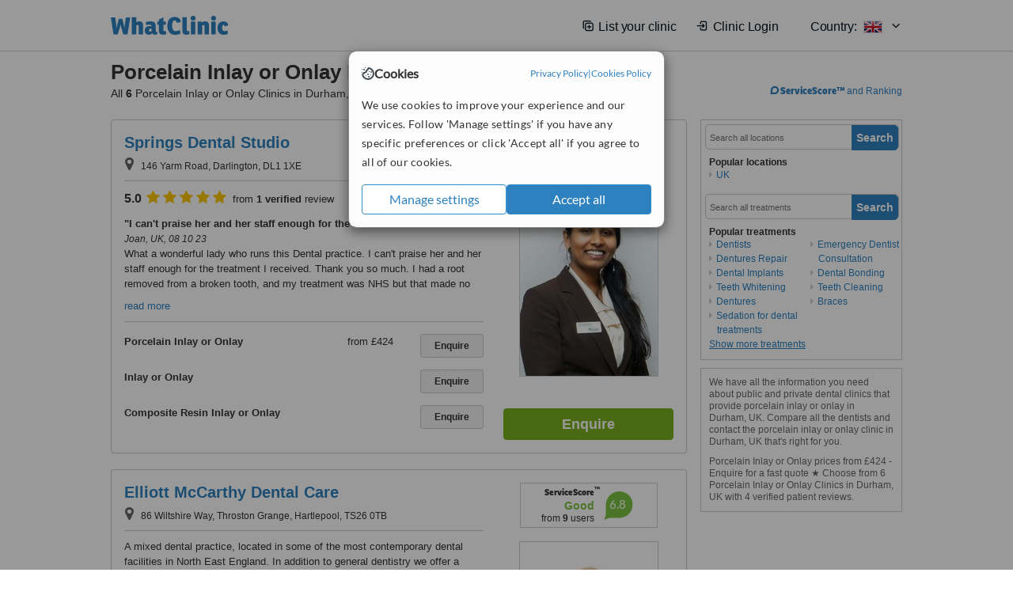

--- FILE ---
content_type: text/html; charset=utf-8
request_url: https://www.whatclinic.com/dentists/uk/durham/porcelain-inlay-onlay
body_size: 14298
content:
 <!DOCTYPE html> <html prefix="og: http://ogp.me/ns# fb: http://www.facebook.com/2008/fbml" lang="en" xml:lang="en"> <head><title>
	Porcelain Inlay or Onlay in Durham • Check Prices & Reviews
</title><link rel="image_src" href="/images/general/whatclinic_image.png" /><link rel="canonical" href="https://www.whatclinic.com/dentists/uk/durham/porcelain-inlay-onlay" />   <meta name="robots" content="index, follow" /> <script src="https://cdn.whatclinic.com/static/dist/js/16fe5323.js"></script> <script>

  var WCC=WCC||{};
  WCC.Map={APIKey:"AIzaSyDQRq6E1nn3MGVaKN7MI37HDHIQqeH2s7Y"};
  WCC.BuildID = "a462"
  WCC.UATrackingID='UA-1196418-4';
  WCC.GoogleTagManager4ContainerId='GTM-5Z7BCDP';
  
  WCC.PinterestTrackingID='2613079822334';
  WCC.BingTrackingID='4020155';

  
    
    WCC.track=WCC.track||{};
    WCC.track.pageType='Free Search Treatment';
    WCC.track.classification='0:6:0:6';
    
    WCC.track.eComSource='91-1-269-640-509-0';
    WCC.track.product='normalvalue-core';
    WCC.track.extraParams='&product=normalvalue-core&pagecontent=0-6-0-6';

  
    
</script><link href="https://cdn.whatclinic.com/favicon.ico" rel="shortcut icon" type="image/x-icon" /> <link href="https://cdn.whatclinic.com/apple-touch-icon.png" rel="apple-touch-icon" /> <meta name="twitter:card" content="summary"/> <meta name="viewport" content="width=device-width, initial-scale=1"> <meta name="twitter:site" content="@WhatClinic"/> <meta name="twitter:title" content="Porcelain Inlay or Onlay in Durham • Check Prices & Reviews"/> <link rel="stylesheet" type="text/css" href="https://cdn.whatclinic.com/static/dist/css/cf054de9.css" /><link rel="preload" href="/css/bootstrap.min.css" as="style"> <link rel="preload" href="/static/latest/vendor/font-awesome-4.4.0/css/font-awesome.min.css" as="style"> <link rel="preconnect" href="https://www.google-analytics.com"> <link rel="preconnect" href="https://connect.facebook.net"> <link rel="preconnect" href="https://p.typekit.net"> <link rel="preconnect" href="https://www.facebook.com"> <link rel="preconnect" href="https://ct.pinterest.com"> <link rel="preload" href="https://use.typekit.net/qhi0iya.css" as="style"/> <link rel="stylesheet" href="https://use.typekit.net/qhi0iya.css"/> <meta property='fb:admins' content='587106975'/>  
                    <meta property='fb:app_id' content='249089818436208'/> 
                    <meta property='og:type' content='website'/>
                    <meta property='og:locale' content='en_GB' />
                    <meta property='og:site_name' content='WhatClinic.com' />
                    <meta property='og:url' content='https://www.whatclinic.com/dentists/uk/durham/porcelain-inlay-onlay' />
                    <meta property='og:image' content='https://cdn.whatclinic.com/static/latest/images/logo/facebook_thumbnail_small.jpg' /> <meta name="title" content="Porcelain Inlay or Onlay in Durham • Check Prices &amp; Reviews" /><meta content="Porcelain Inlay or Onlay in Durham • Check Prices &amp; Reviews" property="og:title" /><meta name="description" content="Porcelain Inlay or Onlay prices from £424 - Enquire for a fast quote ★ Choose from 6 Porcelain Inlay or Onlay Clinics in Durham, UK with 4 verified patient reviews." /><meta content="Porcelain Inlay or Onlay prices from £424 - Enquire for a fast quote ★ Choose from 6 Porcelain Inlay or Onlay Clinics in Durham, UK with 4 verified patient reviews." property="og:description" /><meta name="twitter:description" content="Porcelain Inlay or Onlay prices from £424 - Enquire for a fast quote ★ Choose from 6 Porcelain Inlay or Onlay Clinics in Durham, UK with 4 verified patient reviews." />   </head> <body id="ctl00_ctl00_body" class=" ">  <link rel="stylesheet" href="https://cdn.jsdelivr.net/npm/@tabler/icons-webfont@3.35/dist/tabler-icons.min.css"/>  <div id="cookiesPopup" style="display: none"> <div class="modal-content"> <div id="cookiesInfo" class="cookies-container"> <div class="cookies-header"> <div class="cookies-title"> <img class="cookies-title-icon" src="https://assets-global.website-files.com/60d5b414a72594e0e4692683/62c4143781f8ed4973510582_icon-cookie.svg" loading="lazy" alt=""> <div class="cookies-title-text">Cookies</div> </div> <div class="cookies-policies"> <a href="/privacy-policy?disableCookieConsentPopup=true" rel="nofollow" target="_blank"target="_blank"> Privacy Policy </a> | <a href="/cookies-policy?disableCookieConsentPopup=true" rel="nofollow" target="_blank"> Cookies Policy </a> </div> </div> <div class="cookies-content"> <span>We use cookies to improve your experience and our services. Follow 'Manage settings' if you have any specific preferences or click 'Accept all' if you agree to all of our cookies.</span> </div> <div class="cookies-buttons"> <button class="btn btn-secondary" type="button" onclick="cookiesSeeMore()">Manage settings</button> <button class="btn btn-cookies-consent-submit btn-primary" type="button" onclick="cookiesAcceptAll()">Accept all</button> </div> </div> <div id="cookiesSeeMore" class="cookies-container" style="display: none"> <div class="cookies-header"> <div class="cookies-title"> <img class="cookies-title-icon" src="https://assets-global.website-files.com/60d5b414a72594e0e4692683/62c4143781f8ed4973510582_icon-cookie.svg" loading="lazy" alt=""> <div class="cookies-title-text">Cookie settings</div> </div> <div class="cookies-policies"> <a href="/privacy-policy?disableCookieConsentPopup=true" rel="nofollow" target="_blank"target="_blank"> Privacy Policy </a> | <a href="/cookies-policy?disableCookieConsentPopup=true" rel="nofollow" target="_blank"> Cookies Policy </a> </div> </div> <div class="cookies-content"> <span>Please select the cookies that you accept:</span> <div class="cookie-type-container"> <div class="toggle" disabled> <label class="toggle-label" for="toggleEssentialCookies">Essential cookies</label> <input disabled checked type="checkbox" id="toggleEssentialCookies"/><label class="toggle-checkbox" for="toggleEssentialCookies"></label> </div> <label for="toggleEssentialCookies" class="cookie-type-description">They are necessary to run our site.</label> </div> <div class="cookie-type-container"> <div class="toggle"> <label class="toggle-label" for="toggleFunctionalityCookies">Functional cookies</label> <input type="checkbox" id="toggleFunctionalityCookies"/><label class="toggle-checkbox" for="toggleFunctionalityCookies"></label> </div> <label for="toggleFunctionalityCookies" class="cookie-type-description">They are used to enhance user experience by providing additional features.</label> </div> <div class="cookie-type-container"> <div class="toggle"> <label class="toggle-label" for="toggleMarketingCookies">Analytics & Marketing cookies</label> <input type="checkbox" id="toggleMarketingCookies"/><label class="toggle-checkbox" for="toggleMarketingCookies"></label> </div> <label for="toggleMarketingCookies" class="cookie-type-description">They allow us to monitor and optimise our site and deliver a better ad experience.</label> </div> <div class="cookie-type-container"> <div class="toggle"> <label class="toggle-label" for="toggleAdPersonalisationCookies">Ad Personalisation cookies</label> <input type="checkbox" id="toggleAdPersonalisationCookies"/><label class="toggle-checkbox" for="toggleAdPersonalisationCookies"></label> </div> <label for="toggleAdPersonalisationCookies" class="cookie-type-description">They allow us to personalize user experience online and display better-targeted ads.</label> </div> </div> <div class="cookies-buttons"> <button class="btn btn-cookies-consent-submit btn-secondary" type="button" onclick="cookiesAcceptAll()">Accept all</button> <button class="btn btn-cookies-consent-submit btn-primary" type="button" onclick="cookiesConfirmSelected()">Save preferences</button> </div> </div> </div> </div> <header data-role="none" class="navbar navbar-static-top desktop"> <div data-role="none" class="container" role="navigation"> <div class="navbar-container">  <a class="navbar-brand"  href="/" onclick="WCC.trackGeneralClick('PageHeaderNavHome')" > <img class="logo" title="WhatClinic" src="/static/latest/images/logo/whatclinic-logo.svg" alt="WhatClinic logo"/> </a>  <button data-role="none" type="button" class="navbar-toggle" data-toggle="collapse" data-target=".navbar-collapse" onclick="WCC.trackEvent('ExpandableContent','TopLeftMenu','Mobile')"> <span class="sr-only">Toggle navigation</span> <i class="ti ti-menu show"></i> <i class="ti ti-x close"></i> </button>  </div> <div class="navbar-collapse collapse navbar-right"> <ul class="nav navbar-nav"> <li><a class="navbar-text link link-with-icon" onclick="WCC.go('/sign-up/newclinic.aspx','Signup','1S', 'Header-internal')"><i class="ti ti-copy-plus"></i>List your clinic</a></li> <li><a class="navbar-text link link-with-icon" onclick="WCC.go('/accountmanagement/login.aspx')"><i class="ti ti-login-2"></i>Clinic Login</a></li> <li class="dropdown nocss-country-selector link-country-selector" data-current-language="en-gb"> <a href="#" class="navbar-text dropdown-toggle country-selector-menu" data-toggle="dropdown"> <span>Country: </span> <img src="https://cdn.whatclinic.com/static/latest/images/countries/flags/medium/uk.png" alt="country flag"/> <i class="ti ti-chevron-down"></i> </a> <ul class="dropdown-menu country-selector-list" role="menu"> </ul> </li> </ul> </div> </div> </header> <form method="post" action="./browseproviders.aspx?cid=91&amp;rid=1&amp;dcid=269&amp;pid=509&amp;location=640" id="aspnetForm">
<div class="aspNetHidden">
<input type="hidden" name="__VIEWSTATE" id="__VIEWSTATE" value="m3bVMHFwV+BVGzkhgfKzpItWHT14kzJ9hFkY7xrdqnneWTfpixo1koih+8eN1cICAgdYm0wkHIOAvNVtwjNaCdt2x6uZA9oAtmcMfEe0P2qlQnow" />
</div>


<script type="text/javascript">
//<![CDATA[
var wccLocalisationText = wccLocalisationText || {}; wccLocalisationText.searchFilter = wccLocalisationText.searchFilter || {}; wccLocalisationText.searchFilter.alertPleaseSpecifyTreatment = "Please enter a treatment or specialisation or clinic name you want to find."; wccLocalisationText.searchFilter.alertSpecifyLocation = "Please specify a location or country to search in"; wccLocalisationText.searchFilter.labelForStaffSearch = "Search for staff or clinic -"; wccLocalisationText.searchFilter.linkShowMoreLocations = "Show more locations"; wccLocalisationText.searchFilter.linkShowMoreTreatments = "Show more treatments"; wccLocalisationText.searchFilter.screenLoadingMessageSearching = "Searching..."; var wccLocalisationText = wccLocalisationText || {}; wccLocalisationText.providersList = wccLocalisationText.providersList || {}; wccLocalisationText.providersList.linkReadMore = "read more"; var wccLocalisationText = wccLocalisationText || {}; wccLocalisationText.globalFunctions = wccLocalisationText.globalFunctions || {}; wccLocalisationText.globalFunctions.screenLoadingMessageUpdatingResults = "Updating results..."; var wccLocalisationText = wccLocalisationText || {}; wccLocalisationText.navMap = wccLocalisationText.navMap || {}; wccLocalisationText.navMap.buttonEnquire = "Enquire"; wccLocalisationText.navMap.linkHardReviewsUrl = "/reviews"; var wccLocalisationText = wccLocalisationText || {}; wccLocalisationText.search = wccLocalisationText.search || {}; wccLocalisationText.search.contentTurnMobileDeviceForBetterView = "Turn your device sideways <br/>for a better view"; wccLocalisationText.search.linkReadMore = "Read More"; var wccLocalisationText = wccLocalisationText || {}; wccLocalisationText.thickbox = wccLocalisationText.thickbox || {}; wccLocalisationText.thickbox.popupCloseContent = "or Esc Key"; wccLocalisationText.thickbox.popupCloseTitle = "Close"; var strQueryString = "cid=91&rid=1&dcid=269&pid=509&location=640&page=0";var wcGoogleMapLanguage = "";var wccLocalisationText = wccLocalisationText || {}; wccLocalisationText.sharedControlsHeader = wccLocalisationText.sharedControlsHeader || {}; wccLocalisationText.sharedControlsHeader.linkLogout = "Clear your session data"; wccLocalisationText.sharedControlsHeader.linkYourAccount = "Your Account"; var wccLocalisationText = wccLocalisationText || {}; wccLocalisationText.searchFilter = wccLocalisationText.searchFilter || {}; wccLocalisationText.searchFilter.alertPleaseSpecifyTreatment = "Please enter a treatment or specialisation or clinic name you want to find."; wccLocalisationText.searchFilter.alertSpecifyLocation = "Please specify a location or country to search in"; wccLocalisationText.searchFilter.labelForStaffSearch = "Search for staff or clinic -"; wccLocalisationText.searchFilter.linkShowMoreLocations = "Show more locations"; wccLocalisationText.searchFilter.linkShowMoreTreatments = "Show more treatments"; wccLocalisationText.searchFilter.screenLoadingMessageSearching = "Searching..."; var wccLocalisationText = wccLocalisationText || {}; wccLocalisationText.searchMobile = wccLocalisationText.searchMobile || {}; wccLocalisationText.searchMobile.hide = "hide"; wccLocalisationText.searchMobile.readMore = "read more"; //]]>
</script>

<div class="aspNetHidden">

	<input type="hidden" name="__VIEWSTATEGENERATOR" id="__VIEWSTATEGENERATOR" value="38DFEBA2" />
</div> <div id="container"> <div id="content" >  <div class="cache_time" style="display: none;"> Page cached at 2026/01/12 17:49:40 </div>  <div class="Header_providers_list"> <h1 id="ctl00_ctl00_PageContent_h1Text" class="" property="name">Porcelain Inlay or Onlay Durham, UK</h1> <h2 id="ctl00_ctl00_PageContent_h2Text" class="" property="description">All <b>6</b> Porcelain Inlay or Onlay Clinics in Durham, UK</h2>  </div> <div id="ctl00_ctl00_PageContent_adsDiv" class="Providers_overview_ads">
	  <a href="/popuprankings.aspx?&TB_iframe=true&height=600&width=800&showhead=true" rel="nofollow" class="thickbox nocss-ranking-popup" onclick=" WCC.trackGeneralClick('HowWeRank'); "><div class='service-score-text-logo'><span class='icon-bubble'></span><span class='text-logo-title'> ServiceScore™</span></div> and Ranking</a>  <div class="cache_time">Filters cached at 2026/01/12 17:49:40</div> <div class="NavBar">  <div id="navFilterLocation"> <div class="search_input_border"> <input type="button" value="Search" onclick="wcc_LocationSearch()" title="Search"/> <input type="text" id="country_inputbox" placeholder="Search all locations" name="country" maxlength="100" autocomplete="off" data-default="Search all locations" title="Location: Search all locations"/><input type="hidden" id="country_hidden" name="country_ID" data-ori="uk/durham" value="uk/durham"/> </div> <div class="linklist"> <h5>Popular locations</h5> <div><a title="Dentists in the UK" href="/dentists/uk/porcelain-inlay-onlay" ><span class="fa fa-caret-right"></span>UK</a></div> </div> </div> <div id="navFilterTreatment"> <h4 class="refine">Looking for a different clinic?</h4> <div class="search_input_border"> <input type="button" value="Search" onclick="wcc_TreatmentSearch()" title="Search"/> <input type="text" id="treatment_inputbox" placeholder="Search all treatments" name="treatment" maxlength="100" autocomplete="off" data-default="Search all treatments" title="Treatment: Search all treatments"/><input type="hidden" id="treatment_hidden" name="treatment_ID" data-ori="dentists|porcelain-inlay-onlay" value="dentists|porcelain-inlay-onlay"/> </div> <div class="linklist"> <h5>Popular treatments</h5><div><a title="Show all clinic types in Durham" href="/dentists/uk/durham" ><span class="fa fa-caret-right"></span>Dentists</a><a title="Dentures Repair in Durham" href="/dentists/uk/durham/dentures-repair" ><span class="fa fa-caret-right"></span>Dentures Repair</a><a title="Dental Implants in Durham" href="/dentists/uk/durham/implants" ><span class="fa fa-caret-right"></span>Dental Implants</a><a title="Teeth Whitening in Durham" href="/dentists/uk/durham/teeth-whitening" ><span class="fa fa-caret-right"></span>Teeth Whitening</a><a title="Dentures in Durham" href="/dentists/uk/durham/dentures" ><span class="fa fa-caret-right"></span>Dentures</a><a title="Sedation for dental treatments in Durham" href="/dentists/uk/durham/sedation-dental" ><span class="fa fa-caret-right"></span>Sedation for dental treatments</a><a title="Emergency Dentist Consultation in Durham" href="/dentists/uk/durham/emergency-dentists" ><span class="fa fa-caret-right"></span>Emergency Dentist Consultation</a><a title="Dental Bonding in Durham" href="/dentists/uk/durham/dental-bonding" ><span class="fa fa-caret-right"></span>Dental Bonding</a><a title="Teeth Cleaning in Durham" href="/dentists/uk/durham/teeth-cleaning" ><span class="fa fa-caret-right"></span>Teeth Cleaning</a><a title="Braces in Durham" href="/dentists/uk/durham/braces" ><span class="fa fa-caret-right"></span>Braces</a><a title="Full Dentures in Durham" href="/dentists/uk/durham/full-dentures" ><span class="fa fa-caret-right"></span>Full Dentures</a><a title="Dental X-Ray in Durham" href="/dentists/uk/durham/x-ray" ><span class="fa fa-caret-right"></span>Dental X-Ray</a><a title="Extractions in Durham" href="/dentists/uk/durham/extractions" ><span class="fa fa-caret-right"></span>Extractions</a><a title="Dental Bridges in Durham" href="/dentists/uk/durham/dental-bridges" ><span class="fa fa-caret-right"></span>Dental Bridges</a><a title="Veneers in Durham" href="/dentists/uk/durham/veneers" ><span class="fa fa-caret-right"></span>Veneers</a><a title="Hygienist Session in Durham" href="/dentists/uk/durham/hygienist-session" ><span class="fa fa-caret-right"></span>Hygienist Session</a><a title="Periodontitis Treatment in Durham" href="/dentists/uk/durham/periodontitis" ><span class="fa fa-caret-right"></span>Periodontitis Treatment</a><a title="Root Canals in Durham" href="/dentists/uk/durham/root-canals" ><span class="fa fa-caret-right"></span>Root Canals</a><a title="Amalgam Filling in Durham" href="/dentists/uk/durham/amalgam-filling" ><span class="fa fa-caret-right"></span>Amalgam Filling</a><a title="Porcelain Veneers in Durham" href="/dentists/uk/durham/porcelain-veneers" ><span class="fa fa-caret-right"></span>Porcelain Veneers</a><a title="Invisalign™ in Durham" href="/dentists/uk/durham/invisalign" ><span class="fa fa-caret-right"></span>Invisalign™</a><a title="Orthodontist Consultation in Durham" href="/dentists/uk/durham/orthodontists" ><span class="fa fa-caret-right"></span>Orthodontist Consultation</a><a title="Zoom! Teeth Whitening in Durham" href="/dentists/uk/durham/zoom-teeth-whitening" ><span class="fa fa-caret-right"></span>Zoom! Teeth Whitening</a><a title="Dental Crowns in Durham" href="/dentists/uk/durham/dental-crowns" ><span class="fa fa-caret-right"></span>Dental Crowns</a><a title="Composite Veneers in Durham" href="/dentists/uk/durham/composite-veneers" ><span class="fa fa-caret-right"></span>Composite Veneers</a><a title="Acrylic Dentures in Durham" href="/dentists/uk/durham/acrylic-dentures" ><span class="fa fa-caret-right"></span>Acrylic Dentures</a><a title="Zirconia Crown in Durham" href="/dentists/uk/durham/zirconia-crown" ><span class="fa fa-caret-right"></span>Zirconia Crown</a><a title="Gold Crown in Durham" href="/dentists/uk/durham/gold-crown" ><span class="fa fa-caret-right"></span>Gold Crown</a><a title="Mouth Guard in Durham" href="/dentists/uk/durham/mouth-guard" ><span class="fa fa-caret-right"></span>Mouth Guard</a><a title="Fillings in Durham" href="/dentists/uk/durham/fillings" ><span class="fa fa-caret-right"></span>Fillings</a><a title="Chrome Dentures in Durham" href="/dentists/uk/durham/chrome-dentures" ><span class="fa fa-caret-right"></span>Chrome Dentures</a><a title="Incisor Root Canal in Durham" href="/dentists/uk/durham/incisor-root-canal" ><span class="fa fa-caret-right"></span>Incisor Root Canal</a><a title="Cosmetic Dentist Consultation in Durham" href="/dentists/uk/durham/cosmetic-dentists" ><span class="fa fa-caret-right"></span>Cosmetic Dentist Consultation</a><a title="Denturist Consultation in Durham" href="/dentists/uk/durham/denturists" ><span class="fa fa-caret-right"></span>Denturist Consultation</a><a title="Porcelain Crown in Durham" href="/dentists/uk/durham/porcelain-crown" ><span class="fa fa-caret-right"></span>Porcelain Crown</a><a title="Composite Resin Inlay or Onlay in Durham" href="/dentists/uk/durham/composite-resin-inlay-onlay" ><span class="fa fa-caret-right"></span>Composite Resin Inlay or Onlay</a><a title="Premolar Root Canal in Durham" href="/dentists/uk/durham/premolar-root-canal" ><span class="fa fa-caret-right"></span>Premolar Root Canal</a><a title="New Patient Dental Examination in Durham" href="/dentists/uk/durham/new-patient-dental-examination" ><span class="fa fa-caret-right"></span>New Patient Dental Examination</a><a title="Implant Dentist Consultation in Durham" href="/dentists/uk/durham/implant-dentists" ><span class="fa fa-caret-right"></span>Implant Dentist Consultation</a><a title="Surgical Extractions in Durham" href="/dentists/uk/durham/surgical-extractions" ><span class="fa fa-caret-right"></span>Surgical Extractions</a><a title="Home Whitening Kits in Durham" href="/dentists/uk/durham/home-bleaching-kit" ><span class="fa fa-caret-right"></span>Home Whitening Kits</a><a title="Molar Root Canal in Durham" href="/dentists/uk/durham/molar-root-canal" ><span class="fa fa-caret-right"></span>Molar Root Canal</a><a title="Dental Checkup in Durham" href="/dentists/uk/durham/dental-checkup" ><span class="fa fa-caret-right"></span>Dental Checkup</a><a title="White Filling in Durham" href="/dentists/uk/durham/white-filling" ><span class="fa fa-caret-right"></span>White Filling</a><a title="Routine Dental Examination in Durham" href="/dentists/uk/durham/routine-dental-examination" ><span class="fa fa-caret-right"></span>Routine Dental Examination</a></div> </div> </div> </div>   <div id="providersOverviewHolder">  <div id="seoContentText" class="providers_overview_section text_section_panel"> <p>We have all the information you need about public and private dental clinics that provide porcelain inlay or onlay in Durham, UK. Compare all the dentists and contact the porcelain inlay or onlay clinic in Durham, UK that's right for you.</p><p>Porcelain Inlay or Onlay prices from £424 - Enquire for a fast quote ★ Choose from 6 Porcelain Inlay or Onlay Clinics in Durham, UK with 4 verified patient reviews.</p> </div> </div>     
</div> <div id="maincontent" data-pagetype="Search">  <div id="list_view"> <script src="https://cdn.whatclinic.com/static/dist/js/ba7d72a6.js"></script> <script>
    $('[data-toggle="tooltip"]').tooltip();
</script> <div id="providers_list">        <div class="search-listing panel panel-default" resource="/dentists/uk/durham/darlington/springs-dental-studio" about="https://www.whatclinic.com/dentists/uk/durham/darlington/springs-dental-studio" data-clinic-id="158694" data-clinic-info="cid=91&rid=1&dcid=269&pid=509&location=640&sids=134166&clinicid=158694&rpos=1" data-online-bookings="False"> <div class="panel-body"> <div class="right-column pull-right"> <div class="quality-score-container"> <div class="quality-score-result-panel quality-score-result-hasQS">  <div class="service-score-control  border align-center quality-score" data-toggle="tooltip" data-html="true" title="<div class='service-score-text-logo'><span class='icon-bubble'></span> ServiceScore™</div> is a WhatClinic original rating of customer service based on interaction data between users and clinics on our site, including response times and patient feedback. It is a different score than review rating." data-placement="bottom"> <div class="service-score-text">  <div class="service-score-title"> <span>ServiceScore</span> <span class="trademark">&trade;</span> </div>  <div class="service-score-name good"> Very Good </div>  <div class="service-score-users"> from <strong>53</strong> users</div>  </div> <div class="service-score-bubble"> <div class="bubble good"> <span class="service-score-value">7.4</span> </div> </div> </div>  </div> </div> <div class="clinic-image"> <img alt="Springs Dental Studio - Dental Clinic in the UK" title="Springs Dental Studio - Dental Clinic in the UK"  src="https://cdn.whatclinic.com/thumbnails/e47ed75e34eb9923/anithabangaru768x1024.jpg?width=174&height=232&background-color=0xffffff&operation=pad&float-x=0.5&float-y=0.5&rotate=0&crop_x=0.09355795&crop_y=0.08677686&crop_w=0.8264463&crop_h=0.8264463&hmac=e38a377c9717807365df12ea07cb28f438d62a57" onclick="WCC.go('/dentists/uk/durham/darlington/springs-dental-studio','SearchPageExit','BrochureView', 'Free Search Treatment ClinicPic',1)"/><noscript><img alt="Springs Dental Studio - Dental Clinic in the UK" src="https://cdn.whatclinic.com/thumbnails/e47ed75e34eb9923/anithabangaru768x1024.jpg?width=174&height=232&background-color=0xffffff&operation=pad&float-x=0.5&float-y=0.5&rotate=0&crop_x=0.09355795&crop_y=0.08677686&crop_w=0.8264463&crop_h=0.8264463&hmac=e38a377c9717807365df12ea07cb28f438d62a57"/></noscript> </div> <input type="button" onclick="WCC.goConsultForm('cid=91&rid=1&dcid=269&pid=509&location=640&sids=134166&clinicid=158694&rpos=1&link=1','Free Search Treatment',1)" class="btn btn-block btn-success" value="Enquire"/> </div> <div class="section title-section rule-bottom"> <h3 title="Springs Dental Studio"> <a class="text-elipse nocss-brochure-link" href="/dentists/uk/durham/darlington/springs-dental-studio" onclick="WCC.go(this, 'SearchPageExit', 'BrochureView', 'Free Search Treatment ClinicNameLink',1);">Springs Dental Studio</a> </h3> <span class="address-holder text-elipse">  <span class="address" title="146 Yarm Road, Darlington, DL1 1XE"> <span class="fa fa-icon-xl fa-map-marker"></span> 146 Yarm Road, Darlington, DL1 1XE </span> </span> </div> <div class="section content-section rule-bottom review-content  nocss-content"> <div class="content"> <div class="review-star-text"><strong class="review-rating-value">5.0</strong><span property ="starsRating"> <i class="fa fa-star-yellow fa-star"></i>  <i class="fa fa-star-yellow fa-star"></i>  <i class="fa fa-star-yellow fa-star"></i>  <i class="fa fa-star-yellow fa-star"></i>  <i class="fa fa-star-yellow fa-star"></i> </span> from <strong>1 verified</strong> review</div>   <b>I can't praise her and her staff enough for the treatment I received</b><em>Joan, UK, 08 10 23</em><p>What a wonderful lady who runs this Dental practice. I can't praise her and her staff enough for the treatment I received. 

Thank you so much. I had a root removed from a broken tooth, and my treatment was NHS but that made no difference, I received the best care.</p> </div> </div>  <div class="section treatment-section">   <div class="treatment-container " data-id="509"> <span class="title text-elipse pull-left"  onclick="WCC.go('/dentists/uk/durham/darlington/springs-dental-studio','SearchPageExit','BrochureView','Free Search Treatment TList 0',1);"> Porcelain Inlay or Onlay </span> <span class="price-holder pull-left"><span class='from'>from</span>&nbsp;<span class="price" >£424</span></span> <input type="button" class="btn btn-sm btn-treatment-enquire pull-right" value="Enquire"  onclick="return WCC.goConsultForm('cid=91&rid=1&dcid=269&pid=509&location=640&sids=134166&clinicid=158694&rpos=1&cppid=2496092&link=30','Free Search Treatment ClinicEnquire 0',1);" />  </div>   <div class="treatment-container " data-id="389"> <span class="title text-elipse pull-left"  onclick="WCC.go('/dentists/uk/durham/darlington/springs-dental-studio','SearchPageExit','BrochureView','Free Search Treatment TList 1',1);"> Inlay or Onlay </span> <span class="price-holder pull-left">&nbsp;</span> <input type="button" class="btn btn-sm btn-treatment-enquire pull-right" value="Enquire"  onclick="return WCC.goConsultForm('cid=91&rid=1&dcid=269&pid=389&location=640&sids=134166&clinicid=158694&rpos=1&cppid=2496090&link=30','Free Search Treatment ClinicEnquire 1',1);" />  </div>   <div class="treatment-container " data-id="510"> <span class="title text-elipse pull-left"  onclick="WCC.go('/dentists/uk/durham/darlington/springs-dental-studio','SearchPageExit','BrochureView','Free Search Treatment TList 2',1);"> Composite Resin Inlay or Onlay </span> <span class="price-holder pull-left">&nbsp;</span> <input type="button" class="btn btn-sm btn-treatment-enquire pull-right" value="Enquire"  onclick="return WCC.goConsultForm('cid=91&rid=1&dcid=269&pid=510&location=640&sids=134166&clinicid=158694&rpos=1&cppid=2496091&link=30','Free Search Treatment ClinicEnquire 2',1);" />  </div>   </div>  <meta property="priceRange" content="Price on request" /> </div> </div>       <div class="search-listing panel panel-default" resource="/dentists/uk/durham/hartlepool/elliott-mccarthy-dental-care" about="https://www.whatclinic.com/dentists/uk/durham/hartlepool/elliott-mccarthy-dental-care" data-clinic-id="140804" data-clinic-info="cid=91&rid=1&dcid=269&pid=509&location=640&sids=121848&clinicid=140804&rpos=2" data-online-bookings="False"> <div class="panel-body"> <div class="right-column pull-right"> <div class="quality-score-container"> <div class="quality-score-result-panel quality-score-result-hasQS">  <div class="service-score-control  border align-center quality-score" data-toggle="tooltip" data-html="true" title="<div class='service-score-text-logo'><span class='icon-bubble'></span> ServiceScore™</div> is a WhatClinic original rating of customer service based on interaction data between users and clinics on our site, including response times and patient feedback. It is a different score than review rating." data-placement="bottom"> <div class="service-score-text">  <div class="service-score-title"> <span>ServiceScore</span> <span class="trademark">&trade;</span> </div>  <div class="service-score-name good"> Good </div>  <div class="service-score-users"> from <strong>9</strong> users</div>  </div> <div class="service-score-bubble"> <div class="bubble good"> <span class="service-score-value">6.8</span> </div> </div> </div>  </div> </div> <div class="clinic-image"> <img alt="Elliott McCarthy Dental Care - Dental Clinic in the UK" title="Elliott McCarthy Dental Care - Dental Clinic in the UK"  src="https://cdn.whatclinic.com/thumbnails/8f2516239981392d/helenelliott.jpg?width=174&height=232&background-color=0xffffff&operation=pad&float-x=0.5&float-y=0.5&rotate=0&crop_x=0&crop_y=0&crop_w=1&crop_h=1&hmac=4d0f951f6d31c46fe95da53398161d7fd874eba9" onclick="WCC.go('/dentists/uk/durham/hartlepool/elliott-mccarthy-dental-care','SearchPageExit','BrochureView', 'Free Search Treatment ClinicPic',2)"/><noscript><img alt="Elliott McCarthy Dental Care - Dental Clinic in the UK" src="https://cdn.whatclinic.com/thumbnails/8f2516239981392d/helenelliott.jpg?width=174&height=232&background-color=0xffffff&operation=pad&float-x=0.5&float-y=0.5&rotate=0&crop_x=0&crop_y=0&crop_w=1&crop_h=1&hmac=4d0f951f6d31c46fe95da53398161d7fd874eba9"/></noscript> </div> <input type="button" onclick="WCC.goConsultForm('cid=91&rid=1&dcid=269&pid=509&location=640&sids=121848&clinicid=140804&rpos=2&link=1','Free Search Treatment',2)" class="btn btn-block btn-success" value="Enquire"/> </div> <div class="section title-section rule-bottom"> <h3 title="Elliott McCarthy Dental Care"> <a class="text-elipse nocss-brochure-link" href="/dentists/uk/durham/hartlepool/elliott-mccarthy-dental-care" onclick="WCC.go(this, 'SearchPageExit', 'BrochureView', 'Free Search Treatment ClinicNameLink',2);">Elliott McCarthy Dental Care</a> </h3> <span class="address-holder text-elipse">  <span class="address" title="86 Wiltshire Way, Throston Grange, Hartlepool, TS26 0TB"> <span class="fa fa-icon-xl fa-map-marker"></span> 86 Wiltshire Way, Throston Grange, Hartlepool, TS26 0TB </span> </span> </div> <div class="section content-section rule-bottom   nocss-content"> <div class="content">  A mixed dental practice, located in some of the most contemporary dental facilities in North East England. In addition to general dentistry we offer a range of cosmetic treatments including smile makeovers, dental implants, straighter teeth solutions, teeth whitening and facial aesthetics. FREE cosmetic consultations are available by contacting our experienced Treatment Co-Ordinator.      </div> </div>  <div class="section treatment-section">   <div class="treatment-container " data-id="509"> <span class="title text-elipse pull-left"  onclick="WCC.go('/dentists/uk/durham/hartlepool/elliott-mccarthy-dental-care','SearchPageExit','BrochureView','Free Search Treatment TList 0',2);"> Porcelain Inlay or Onlay (fortress) </span> <span class="price-holder pull-left"><span class='from'>from</span>&nbsp;<span class="price" >£506</span></span> <input type="button" class="btn btn-sm btn-treatment-enquire pull-right" value="Enquire"  onclick="return WCC.goConsultForm('cid=91&rid=1&dcid=269&pid=509&location=640&sids=121848&clinicid=140804&rpos=2&cppid=4083492&link=30','Free Search Treatment ClinicEnquire 0',2);" />  </div>   <div class="treatment-container " data-id="389"> <span class="title text-elipse pull-left"  onclick="WCC.go('/dentists/uk/durham/hartlepool/elliott-mccarthy-dental-care','SearchPageExit','BrochureView','Free Search Treatment TList 1',2);"> Inlay or Onlay </span> <span class="price-holder pull-left">&nbsp;</span> <input type="button" class="btn btn-sm btn-treatment-enquire pull-right" value="Enquire"  onclick="return WCC.goConsultForm('cid=91&rid=1&dcid=269&pid=389&location=640&sids=121848&clinicid=140804&rpos=2&cppid=4083491&link=30','Free Search Treatment ClinicEnquire 1',2);" />  </div>   <div class="treatment-container " data-id="510"> <span class="title text-elipse pull-left"  onclick="WCC.go('/dentists/uk/durham/hartlepool/elliott-mccarthy-dental-care','SearchPageExit','BrochureView','Free Search Treatment TList 2',2);"> Composite	Inlay </span> <span class="price-holder pull-left"><span class='from'>from</span>&nbsp;<span class="price" >£435</span></span> <input type="button" class="btn btn-sm btn-treatment-enquire pull-right" value="Enquire"  onclick="return WCC.goConsultForm('cid=91&rid=1&dcid=269&pid=510&location=640&sids=121848&clinicid=140804&rpos=2&cppid=4083501&link=30','Free Search Treatment ClinicEnquire 2',2);" />  </div>  <span class="pseudoLink nocss-more-treatments">1 more treatment</span> </div>  <meta property="priceRange" content="£434 - £695" /> </div> </div>       <div class="search-listing panel panel-default" resource="/dentists/uk/durham/darlington/msg-dental-practice" about="https://www.whatclinic.com/dentists/uk/durham/darlington/msg-dental-practice" data-clinic-id="97167" data-clinic-info="cid=91&rid=1&dcid=269&pid=509&location=640&sids=88956&clinicid=97167&rpos=3" data-online-bookings="False"> <div class="panel-body"> <div class="right-column pull-right"> <div class="quality-score-container"> <div class="quality-score-result-panel quality-score-result-hasQS">  <div class="service-score-control  border align-center quality-score" data-toggle="tooltip" data-html="true" title="<div class='service-score-text-logo'><span class='icon-bubble'></span> ServiceScore™</div> is a WhatClinic original rating of customer service based on interaction data between users and clinics on our site, including response times and patient feedback. It is a different score than review rating." data-placement="bottom"> <div class="service-score-text">  <div class="service-score-title"> <span>ServiceScore</span> <span class="trademark">&trade;</span> </div>  <div class="service-score-name very-good"> Excellent </div>  <div class="service-score-users"> from <strong>12</strong> users</div>  </div> <div class="service-score-bubble"> <div class="bubble very-good"> <span class="service-score-value">8.0</span> </div> </div> </div>  </div> </div> <div class="clinic-image"> <img alt="MSG Dental Practice - Dental Clinic in the UK" title="MSG Dental Practice - Dental Clinic in the UK"  src="https://cdn.whatclinic.com/static/latest/images/spinners/loading-spinner.gif" class="b-lazy" data-src="https://cdn.whatclinic.com/thumbnails/a49d041c88028b36/chrisburtonv4300x212.jpg?width=174&height=232&background-color=0xffffff&operation=pad&float-x=0.5&float-y=0.5&rotate=0&crop_x=0.08825&crop_y=0&crop_w=0.75&crop_h=1&hmac=64945a6adec4e450d225a1fb1947feae7ebab3de" onclick="WCC.go('/dentists/uk/durham/darlington/msg-dental-practice','SearchPageExit','BrochureView', 'Free Search Treatment ClinicPic',3)"/><noscript><img alt="MSG Dental Practice - Dental Clinic in the UK" src="https://cdn.whatclinic.com/thumbnails/a49d041c88028b36/chrisburtonv4300x212.jpg?width=174&height=232&background-color=0xffffff&operation=pad&float-x=0.5&float-y=0.5&rotate=0&crop_x=0.08825&crop_y=0&crop_w=0.75&crop_h=1&hmac=64945a6adec4e450d225a1fb1947feae7ebab3de"/></noscript> </div> <input type="button" onclick="WCC.goConsultForm('cid=91&rid=1&dcid=269&pid=509&location=640&sids=88956&clinicid=97167&rpos=3&link=1','Free Search Treatment',3)" class="btn btn-block btn-success" value="Enquire"/> </div> <div class="section title-section rule-bottom"> <h3 title="MSG Dental Practice"> <a class="text-elipse nocss-brochure-link" href="/dentists/uk/durham/darlington/msg-dental-practice" onclick="WCC.go(this, 'SearchPageExit', 'BrochureView', 'Free Search Treatment ClinicNameLink',3);">MSG Dental Practice</a> </h3> <span class="address-holder text-elipse">  <span class="address" title="3 Middleton Lane, Middleton St. George, Darlington, DL2 1BW"> <span class="fa fa-icon-xl fa-map-marker"></span> 3 Middleton Lane, Middleton St. George, Darlington, DL2 1BW </span> </span> </div> <div class="section content-section rule-bottom   nocss-content"> <div class="content"> <div class="review-star-text"><strong class="review-rating-value">5.0</strong><span property ="starsRating"> <i class="fa fa-star-yellow fa-star"></i>  <i class="fa fa-star-yellow fa-star"></i>  <i class="fa fa-star-yellow fa-star"></i>  <i class="fa fa-star-yellow fa-star"></i>  <i class="fa fa-star-yellow fa-star"></i> </span> from <strong>1 verified</strong> review</div>  We are a friendly, professional practice with highly motivated and enthusiastic staff. We take great pride in the quality of our dental care, and can provide all types of dental treatment, including dental implants, tooth whitening, cosmetic dentistry and invisible braces. All the staff are registered with the General Dental Council and are bound by its rules governing the dental profession. The practice is registered under the BDA Good Practice Scheme and Investors&#160;In People. We have disabled access&nbsp;via a ramp for wheelchair users at the rear of the practice, and a treatment room on the ground floor. The practice is fully computerised,and has 3 modern,well-equipped surgeries with up to date equipment.      </div> </div>  <div class="section treatment-section">   <div class="treatment-container " data-id="509"> <span class="title text-elipse pull-left"  onclick="WCC.go('/dentists/uk/durham/darlington/msg-dental-practice','SearchPageExit','BrochureView','Free Search Treatment TList 0',3);"> Porcelain Inlay or Onlay </span> <span class="price-holder pull-left">&nbsp;</span> <input type="button" class="btn btn-sm btn-treatment-enquire pull-right" value="Enquire"  onclick="return WCC.goConsultForm('cid=91&rid=1&dcid=269&pid=509&location=640&sids=88956&clinicid=97167&rpos=3&cppid=4044709&link=30','Free Search Treatment ClinicEnquire 0',3);" />  </div>   <div class="treatment-container " data-id="389"> <span class="title text-elipse pull-left"  onclick="WCC.go('/dentists/uk/durham/darlington/msg-dental-practice','SearchPageExit','BrochureView','Free Search Treatment TList 1',3);"> Inlay or Onlay </span> <span class="price-holder pull-left">&nbsp;</span> <input type="button" class="btn btn-sm btn-treatment-enquire pull-right" value="Enquire"  onclick="return WCC.goConsultForm('cid=91&rid=1&dcid=269&pid=389&location=640&sids=88956&clinicid=97167&rpos=3&cppid=4044704&link=30','Free Search Treatment ClinicEnquire 1',3);" />  </div>   <div class="treatment-container " data-id="510"> <span class="title text-elipse pull-left"  onclick="WCC.go('/dentists/uk/durham/darlington/msg-dental-practice','SearchPageExit','BrochureView','Free Search Treatment TList 2',3);"> Composite Resin Inlay or Onlay </span> <span class="price-holder pull-left">&nbsp;</span> <input type="button" class="btn btn-sm btn-treatment-enquire pull-right" value="Enquire"  onclick="return WCC.goConsultForm('cid=91&rid=1&dcid=269&pid=510&location=640&sids=88956&clinicid=97167&rpos=3&cppid=4044707&link=30','Free Search Treatment ClinicEnquire 2',3);" />  </div>  <span class="pseudoLink nocss-more-treatments">1 more treatment</span> </div>  <meta property="priceRange" content="Price on request" /> </div> </div>       <div class="search-listing panel panel-default" resource="/dentists/uk/durham/easington-colliery/wentworth-house-dental-practice" about="https://www.whatclinic.com/dentists/uk/durham/easington-colliery/wentworth-house-dental-practice" data-clinic-id="8527" data-clinic-info="cid=91&rid=1&dcid=269&pid=509&location=640&sids=8693&clinicid=8527&rpos=4" data-online-bookings="True"> <div class="panel-body"> <div class="right-column pull-right"> <div class="quality-score-container"> <div class="quality-score-result-panel quality-score-result-hasQS">  <div class="service-score-control  border align-center quality-score" data-toggle="tooltip" data-html="true" title="<div class='service-score-text-logo'><span class='icon-bubble'></span> ServiceScore™</div> is a WhatClinic original rating of customer service based on interaction data between users and clinics on our site, including response times and patient feedback. It is a different score than review rating." data-placement="bottom"> <div class="service-score-text">  <div class="service-score-title"> <span>ServiceScore</span> <span class="trademark">&trade;</span> </div>  <div class="service-score-name very-good"> Excellent </div>  <div class="service-score-users"> from <strong>4</strong> users</div>  </div> <div class="service-score-bubble"> <div class="bubble very-good"> <span class="service-score-value">8.8</span> </div> </div> </div>  </div> </div> <div class="clinic-image"> <img alt="Wentworth House Dental Practice - Dental Clinic in the UK" title="Wentworth House Dental Practice - Dental Clinic in the UK"  src="https://cdn.whatclinic.com/static/latest/images/spinners/loading-spinner.gif" class="b-lazy" data-src="https://cdn.whatclinic.com/thumbnails/bfc9c079abbeb6bf/house.jpg?width=174&height=232&background-color=0xffffff&operation=pad&float-x=0.5&float-y=0.5&rotate=0&crop_x=0.004648682&crop_y=0.004648682&crop_w=0.9907026&crop_h=0.9907026&hmac=2211c043bda2fc6da5f14e7a14027c269dc4803b" onclick="WCC.go('/dentists/uk/durham/easington-colliery/wentworth-house-dental-practice','SearchPageExit','BrochureView', 'Free Search Treatment ClinicPic',4)"/><noscript><img alt="Wentworth House Dental Practice - Dental Clinic in the UK" src="https://cdn.whatclinic.com/thumbnails/bfc9c079abbeb6bf/house.jpg?width=174&height=232&background-color=0xffffff&operation=pad&float-x=0.5&float-y=0.5&rotate=0&crop_x=0.004648682&crop_y=0.004648682&crop_w=0.9907026&crop_h=0.9907026&hmac=2211c043bda2fc6da5f14e7a14027c269dc4803b"/></noscript> </div> <input type="button" onclick="WCC.goConsultForm('cid=91&rid=1&dcid=269&pid=509&location=640&sids=8693&clinicid=8527&rpos=4&link=1','Free Search Treatment',4)" class="btn btn-block btn-success" value="Enquire"/> </div> <div class="section title-section rule-bottom"> <h3 title="Wentworth House Dental Practice"> <a class="text-elipse nocss-brochure-link" href="/dentists/uk/durham/easington-colliery/wentworth-house-dental-practice" onclick="WCC.go(this, 'SearchPageExit', 'BrochureView', 'Free Search Treatment ClinicNameLink',4);">Wentworth House Dental Practice</a> </h3> <span class="address-holder text-elipse">  <span class="address" title="Wentworth House, Seaside Lane, Easington Colliery, Peterlee, SR8 3PG"> <span class="fa fa-icon-xl fa-map-marker"></span> Wentworth House, Seaside Lane, Easington Colliery, Peterlee, SR8 3PG </span> </span> </div> <div class="section content-section rule-bottom review-content  nocss-content"> <div class="content"> <div class="review-star-text"><strong class="review-rating-value">5.0</strong><span property ="starsRating"> <i class="fa fa-star-yellow fa-star"></i>  <i class="fa fa-star-yellow fa-star"></i>  <i class="fa fa-star-yellow fa-star"></i>  <i class="fa fa-star-yellow fa-star"></i>  <i class="fa fa-star-yellow fa-star"></i> </span> from <strong>2 verified</strong> reviews</div>   <b>She's very professional and caring</b><em>Ian, UK, 14 08 24</em><p>Just had a crown fitted by Amanda. She's very professional and caring. She went the extra mile for me. My crown wasn't delivered on time, so she drove to the courier's depot to personally pick it up and arranged for me to have it fitted the next day as I was going on holiday. Thanks, Amanda.</p> </div> </div>  <div class="section treatment-section">   <div class="treatment-container " data-id="509"> <span class="title text-elipse pull-left"  onclick="WCC.go('/dentists/uk/durham/easington-colliery/wentworth-house-dental-practice','SearchPageExit','BrochureView','Free Search Treatment TList 0',4);"> Emax Porcelain Inlay </span> <span class="price-holder pull-left"><span class='from'>from</span>&nbsp;<span class="price" >£465</span></span> <input type="button" class="btn btn-sm btn-treatment-enquire pull-right" value="Enquire"  onclick="return WCC.goConsultForm('cid=91&rid=1&dcid=269&pid=509&location=640&sids=8693&clinicid=8527&rpos=4&cppid=3828975&link=30','Free Search Treatment ClinicEnquire 0',4);" />  </div>   <div class="treatment-container " data-id="389"> <span class="title text-elipse pull-left"  onclick="WCC.go('/dentists/uk/durham/easington-colliery/wentworth-house-dental-practice','SearchPageExit','BrochureView','Free Search Treatment TList 1',4);"> Inlay or Onlay </span> <span class="price-holder pull-left">&nbsp;</span> <input type="button" class="btn btn-sm btn-treatment-enquire pull-right" value="Enquire"  onclick="return WCC.goConsultForm('cid=91&rid=1&dcid=269&pid=389&location=640&sids=8693&clinicid=8527&rpos=4&cppid=3828974&link=30','Free Search Treatment ClinicEnquire 1',4);" />  </div>   <div class="treatment-container " data-id="510"> <span class="title text-elipse pull-left"  onclick="WCC.go('/dentists/uk/durham/easington-colliery/wentworth-house-dental-practice','SearchPageExit','BrochureView','Free Search Treatment TList 2',4);"> Composite Inlay </span> <span class="price-holder pull-left"><span class='from'>from</span>&nbsp;<span class="price" >£355</span></span> <input type="button" class="btn btn-sm btn-treatment-enquire pull-right" value="Enquire"  onclick="return WCC.goConsultForm('cid=91&rid=1&dcid=269&pid=510&location=640&sids=8693&clinicid=8527&rpos=4&cppid=3828976&link=30','Free Search Treatment ClinicEnquire 2',4);" />  </div>   </div>  <meta property="priceRange" content="£355 - £464" /> </div> </div>       <div class="search-listing panel panel-default" resource="/dentists/uk/durham/consett/shotley-bridge-dental-surgery" about="https://www.whatclinic.com/dentists/uk/durham/consett/shotley-bridge-dental-surgery" data-clinic-id="9599" data-clinic-info="cid=91&rid=1&dcid=269&pid=509&location=640&sids=9765&clinicid=9599&rpos=5" data-online-bookings="False"> <div class="panel-body"> <div class="right-column pull-right"> <div class="quality-score-container"> <div class="quality-score-result-panel ">  <div class="service-score-control no-score border align-center quality-score" data-toggle="tooltip" data-html="true" title="<div class='service-score-text-logo'><span class='icon-bubble'></span> ServiceScore™</div> is a WhatClinic original rating of customer service based on interaction data between users and clinics on our site, including response times and patient feedback. It is a different score than review rating." data-placement="bottom"> <div class="service-score-text"> <div class="service-score-title"> <span>ServiceScore</span> <span class="trademark">&trade;</span> </div> </div> <div class="no-score-text">No score yet</div> </div>  </div> </div> <div class="clinic-image"> <img alt="Shotley Bridge Dental Surgery - Dental Clinic in the UK" title="Shotley Bridge Dental Surgery - Dental Clinic in the UK"  src="https://cdn.whatclinic.com/static/latest/images/spinners/loading-spinner.gif" class="b-lazy" data-src="https://cdn.whatclinic.com/thumbnails/9f9f546f90632200/clipboard0.jpg?width=174&height=232&background-color=0xffffff&operation=pad&float-x=0.5&float-y=0.5&rotate=0&crop_x=0.01577909&crop_y=0&crop_w=0.9684418&crop_h=1&hmac=81a5d808a771d2a6e482fb8d5388694553b6d070" onclick="WCC.go('/dentists/uk/durham/consett/shotley-bridge-dental-surgery','SearchPageExit','BrochureView', 'Free Search Treatment ClinicPic',5)"/><noscript><img alt="Shotley Bridge Dental Surgery - Dental Clinic in the UK" src="https://cdn.whatclinic.com/thumbnails/9f9f546f90632200/clipboard0.jpg?width=174&height=232&background-color=0xffffff&operation=pad&float-x=0.5&float-y=0.5&rotate=0&crop_x=0.01577909&crop_y=0&crop_w=0.9684418&crop_h=1&hmac=81a5d808a771d2a6e482fb8d5388694553b6d070"/></noscript> </div> <input type="button" onclick="WCC.goConsultForm('cid=91&rid=1&dcid=269&pid=509&location=640&sids=9765&clinicid=9599&rpos=5&link=1','Free Search Treatment',5)" class="btn btn-block btn-success" value="Enquire"/> </div> <div class="section title-section rule-bottom"> <h3 title="Shotley Bridge Dental Surgery"> <a class="text-elipse nocss-brochure-link" href="/dentists/uk/durham/consett/shotley-bridge-dental-surgery" onclick="WCC.go(this, 'SearchPageExit', 'BrochureView', 'Free Search Treatment ClinicNameLink',5);">Shotley Bridge Dental Surgery</a> </h3> <span class="address-holder text-elipse">  <span class="address" title="10b Queens Road, Consett, DH8 0BH"> <span class="fa fa-icon-xl fa-map-marker"></span> 10b Queens Road, Consett, DH8 0BH </span> </span> </div> <div class="section content-section rule-bottom   nocss-content"> <div class="content">  A full range of dental services on the NHS and for private patients is offered at this dental clinic located at Consett in County Durham. Late evening appointments are scheduled for the convenience of busy patients. Flexible payment plans are offered to make services affordable for private patients. The team is committed to continuing education and training to stay abreast with the latest advancements in dentistry. Services provided include a full range of allowable NHS services, examinations and the services of a dental hygienist, general dental care, cosmetic dentistry and facial injectables.   </div> </div>  <div class="section treatment-section">   <div class="treatment-container " data-id="509"> <span class="title text-elipse pull-left"  onclick="WCC.go('/dentists/uk/durham/consett/shotley-bridge-dental-surgery','SearchPageExit','BrochureView','Free Search Treatment TList 0',5);"> Porcelain Inlay or Onlay </span> <span class="price-holder pull-left"><span class='from'>from</span>&nbsp;<span class="price" >£441</span></span> <input type="button" class="btn btn-sm btn-treatment-enquire pull-right" value="Enquire"  onclick="return WCC.goConsultForm('cid=91&rid=1&dcid=269&pid=509&location=640&sids=9765&clinicid=9599&rpos=5&cppid=4092706&link=30','Free Search Treatment ClinicEnquire 0',5);" />  </div>   <div class="treatment-container " data-id="389"> <span class="title text-elipse pull-left"  onclick="WCC.go('/dentists/uk/durham/consett/shotley-bridge-dental-surgery','SearchPageExit','BrochureView','Free Search Treatment TList 1',5);"> Composite Inlay or Onlay </span> <span class="price-holder pull-left"><span class='from'>from</span>&nbsp;<span class="price" >£358</span></span> <input type="button" class="btn btn-sm btn-treatment-enquire pull-right" value="Enquire"  onclick="return WCC.goConsultForm('cid=91&rid=1&dcid=269&pid=389&location=640&sids=9765&clinicid=9599&rpos=5&cppid=4092779&link=30','Free Search Treatment ClinicEnquire 1',5);" />  </div>   <div class="treatment-container " data-id="511"> <span class="title text-elipse pull-left"  onclick="WCC.go('/dentists/uk/durham/consett/shotley-bridge-dental-surgery','SearchPageExit','BrochureView','Free Search Treatment TList 2',5);"> Gold Inlay or Onlay </span> <span class="price-holder pull-left"><span class='from'>from</span>&nbsp;<span class="price" >£419</span></span> <input type="button" class="btn btn-sm btn-treatment-enquire pull-right" value="Enquire"  onclick="return WCC.goConsultForm('cid=91&rid=1&dcid=269&pid=511&location=640&sids=9765&clinicid=9599&rpos=5&cppid=4092788&link=30','Free Search Treatment ClinicEnquire 2',5);" />  </div>   </div>  <meta property="priceRange" content="£358 - £441" /> </div> </div>       <div class="search-listing panel panel-default" resource="/dentists/uk/durham/consett/s-nepali-cosmetic-dental-studios-consett-clinic" about="https://www.whatclinic.com/dentists/uk/durham/consett/s-nepali-cosmetic-dental-studios-consett-clinic" data-clinic-id="32955" data-clinic-info="cid=91&rid=1&dcid=269&pid=509&location=640&sids=9427&clinicid=32955&rpos=6" data-online-bookings="False"> <div class="panel-body"> <div class="right-column pull-right"> <div class="quality-score-container"> <div class="quality-score-result-panel ">  <div class="service-score-control no-score border align-center quality-score" data-toggle="tooltip" data-html="true" title="<div class='service-score-text-logo'><span class='icon-bubble'></span> ServiceScore™</div> is a WhatClinic original rating of customer service based on interaction data between users and clinics on our site, including response times and patient feedback. It is a different score than review rating." data-placement="bottom"> <div class="service-score-text"> <div class="service-score-title"> <span>ServiceScore</span> <span class="trademark">&trade;</span> </div> </div> <div class="no-score-text">No score yet</div> </div>  </div> </div> <div class="clinic-image"> <img alt="S. Nepali Cosmetic Dental Studios - Consett Clinic - Dr Sanjeeb Nepali" title="S. Nepali Cosmetic Dental Studios - Consett Clinic - Dr Sanjeeb Nepali"  src="https://cdn.whatclinic.com/static/latest/images/spinners/loading-spinner.gif" class="b-lazy" data-src="https://cdn.whatclinic.com/thumbnails/c76954e15c55400d/1.jpg?width=174&height=232&background-color=0xffffff&operation=pad&float-x=0.5&float-y=0.5&rotate=0&crop_x=0.1417906&crop_y=0.07267635&crop_w=0.7025977&crop_h=0.8703145&hmac=55f5316f40418fe12f77ea80f387b98ce2457a33" onclick="WCC.go('/dentists/uk/durham/consett/s-nepali-cosmetic-dental-studios-consett-clinic','SearchPageExit','BrochureView', 'Free Search Treatment ClinicPic',6)"/><noscript><img alt="S. Nepali Cosmetic Dental Studios - Consett Clinic - Dr Sanjeeb Nepali" src="https://cdn.whatclinic.com/thumbnails/c76954e15c55400d/1.jpg?width=174&height=232&background-color=0xffffff&operation=pad&float-x=0.5&float-y=0.5&rotate=0&crop_x=0.1417906&crop_y=0.07267635&crop_w=0.7025977&crop_h=0.8703145&hmac=55f5316f40418fe12f77ea80f387b98ce2457a33"/></noscript> </div> <input type="button" onclick="WCC.goConsultForm('cid=91&rid=1&dcid=269&pid=509&location=640&sids=9427&clinicid=32955&rpos=6&link=1','Free Search Treatment',6)" class="btn btn-block btn-success" value="Enquire"/> </div> <div class="section title-section rule-bottom"> <h3 title="S. Nepali Cosmetic Dental Studios - Consett Clinic"> <a class="text-elipse nocss-brochure-link" href="/dentists/uk/durham/consett/s-nepali-cosmetic-dental-studios-consett-clinic" onclick="WCC.go(this, 'SearchPageExit', 'BrochureView', 'Free Search Treatment ClinicNameLink',6);">S. Nepali Cosmetic Dental Studios - Consett Clinic</a> </h3> <span class="address-holder text-elipse">  <span class="address" title="177 Medomsley Road, Consett, DH8 5HU"> <span class="fa fa-icon-xl fa-map-marker"></span> 177 Medomsley Road, Consett, DH8 5HU </span> </span> </div> <div class="section content-section rule-bottom   nocss-content"> <div class="content">  The two dental clinics owned by Dr. Sunjeeb Nepali are located in Gosforth and Consett near Newcastle on Tyne. A team of dentists work with Dr. Nepali with the help of hygienists and nursing staff. Services rendered at the state of the art modern clinics are hygienist services, cosmetic dentistry using crowns bridges and veneers and dental implants and tooth whitening through the zoom whitening and enlighten bleaching system. The company offers a convenient payment plan and helps patients with insurance claims.   </div> </div>  <div class="section treatment-section">   <div class="treatment-container " data-id="509"> <span class="title text-elipse pull-left"  onclick="WCC.go('/dentists/uk/durham/consett/s-nepali-cosmetic-dental-studios-consett-clinic','SearchPageExit','BrochureView','Free Search Treatment TList 0',6);"> Porcelain Inlay or Onlay </span> <span class="price-holder pull-left">&nbsp;</span> <input type="button" class="btn btn-sm btn-treatment-enquire pull-right" value="Enquire"  onclick="return WCC.goConsultForm('cid=91&rid=1&dcid=269&pid=509&location=640&sids=9427&clinicid=32955&rpos=6&cppid=4050701&link=30','Free Search Treatment ClinicEnquire 0',6);" />  </div>   <div class="treatment-container " data-id="389"> <span class="title text-elipse pull-left"  onclick="WCC.go('/dentists/uk/durham/consett/s-nepali-cosmetic-dental-studios-consett-clinic','SearchPageExit','BrochureView','Free Search Treatment TList 1',6);"> Inlay or Onlay </span> <span class="price-holder pull-left">&nbsp;</span> <input type="button" class="btn btn-sm btn-treatment-enquire pull-right" value="Enquire"  onclick="return WCC.goConsultForm('cid=91&rid=1&dcid=269&pid=389&location=640&sids=9427&clinicid=32955&rpos=6&cppid=4050700&link=30','Free Search Treatment ClinicEnquire 1',6);" />  </div>   </div>  <meta property="priceRange" content="Price on request" /> </div> </div>       <h2 class="rollover-heading-general"> No further information on Porcelain Inlay or Onlay clinics in Durham </h2>  <h2 class="rollover-heading-more"> <strong>Porcelain Inlay or Onlay</strong> clinics within <strong>20km</strong> of Durham: </h2> <div class="search-listing panel panel-default" resource="/dentists/uk/tyne-and-wear/newcastle-upon-tyne/angel-dental-care" about="https://www.whatclinic.com/dentists/uk/tyne-and-wear/newcastle-upon-tyne/angel-dental-care" data-clinic-id="146782" data-clinic-info="cid=91&rid=1&dcid=269&pid=509&location=640&sids=126060&clinicid=146782&rpos=7" data-online-bookings="False"> <div class="panel-body"> <div class="right-column pull-right"> <div class="quality-score-container"> <div class="quality-score-result-panel quality-score-result-hasQS">  <div class="service-score-control  border align-center quality-score" data-toggle="tooltip" data-html="true" title="<div class='service-score-text-logo'><span class='icon-bubble'></span> ServiceScore™</div> is a WhatClinic original rating of customer service based on interaction data between users and clinics on our site, including response times and patient feedback. It is a different score than review rating." data-placement="bottom"> <div class="service-score-text">  <div class="service-score-title"> <span>ServiceScore</span> <span class="trademark">&trade;</span> </div>  <div class="service-score-name good"> Good </div>  <div class="service-score-users"> from <strong>28</strong> users</div>  </div> <div class="service-score-bubble"> <div class="bubble good"> <span class="service-score-value">6.4</span> </div> </div> </div>  </div> </div> <div class="clinic-image"> <img alt="Angel Dental Care - Dental Clinic in the UK" title="Angel Dental Care - Dental Clinic in the UK"  src="https://cdn.whatclinic.com/static/latest/images/spinners/loading-spinner.gif" class="b-lazy" data-src="https://cdn.whatclinic.com/thumbnails/47b5ff35401c9460/theteamimage6.jpg?width=174&height=232&background-color=0xffffff&operation=pad&float-x=0.5&float-y=0.5&rotate=0&crop_x=0.1235385&crop_y=0&crop_w=0.75&crop_h=1&hmac=98ad48bfdc4b27f95b6d73f025a6e9b5c3490d1a" onclick="WCC.go('/dentists/uk/tyne-and-wear/newcastle-upon-tyne/angel-dental-care','SearchPageExit','BrochureView', 'Free Search Treatment ClinicPic',7)"/><noscript><img alt="Angel Dental Care - Dental Clinic in the UK" src="https://cdn.whatclinic.com/thumbnails/47b5ff35401c9460/theteamimage6.jpg?width=174&height=232&background-color=0xffffff&operation=pad&float-x=0.5&float-y=0.5&rotate=0&crop_x=0.1235385&crop_y=0&crop_w=0.75&crop_h=1&hmac=98ad48bfdc4b27f95b6d73f025a6e9b5c3490d1a"/></noscript> </div> <input type="button" onclick="WCC.goConsultForm('cid=91&rid=1&dcid=269&pid=509&location=640&sids=126060&clinicid=146782&rpos=7&link=1','Free Search Treatment',7)" class="btn btn-block btn-success" value="Enquire"/> </div> <div class="section title-section rule-bottom"> <h3 title="Angel Dental Care"> <a class="text-elipse nocss-brochure-link" href="/dentists/uk/tyne-and-wear/newcastle-upon-tyne/angel-dental-care" onclick="WCC.go(this, 'SearchPageExit', 'BrochureView', 'Free Search Treatment ClinicNameLink',7);">Angel Dental Care</a> </h3> <span class="address-holder text-elipse">  <span class="address" title="6, Frenton Close, Chapel House, Newcastle Upon Tyne, NE5 1EH"> <span class="fa fa-icon-xl fa-map-marker"></span> 6, Frenton Close, Chapel House, Newcastle Upon Tyne, NE5 1EH </span> </span> </div> <div class="section content-section rule-bottom   nocss-content"> <div class="content">  We have a great objective – Give you back the confidence that comes with a
healthy smile!    We are specialized in cosmetic dentistry and teeth whitening as well as
general NHS and preventive dentistry. We care about all the aspects of your
dental needs, giving you the means to keep your teeth and gums protected and
your breath fresh. We also offer a large range of rejuvenation treatments to
help you to feel and look better.      </div> </div>  <div class="section treatment-section">   <div class="treatment-container " data-id="509"> <span class="title text-elipse pull-left"  onclick="WCC.go('/dentists/uk/tyne-and-wear/newcastle-upon-tyne/angel-dental-care','SearchPageExit','BrochureView','Free Search Treatment TList 0',7);"> Empress or Porcelain Inlay	 </span> <span class="price-holder pull-left"><span class='from'>from</span>&nbsp;<span class="price" >£330</span></span> <input type="button" class="btn btn-sm btn-treatment-enquire pull-right" value="Enquire"  onclick="return WCC.goConsultForm('cid=91&rid=1&dcid=269&pid=509&location=640&sids=126060&clinicid=146782&rpos=7&cppid=4101081&link=30','Free Search Treatment ClinicEnquire 0',7);" />  </div>   <div class="treatment-container " data-id="389"> <span class="title text-elipse pull-left"  onclick="WCC.go('/dentists/uk/tyne-and-wear/newcastle-upon-tyne/angel-dental-care','SearchPageExit','BrochureView','Free Search Treatment TList 1',7);"> Inlay or Onlay </span> <span class="price-holder pull-left">&nbsp;</span> <input type="button" class="btn btn-sm btn-treatment-enquire pull-right" value="Enquire"  onclick="return WCC.goConsultForm('cid=91&rid=1&dcid=269&pid=389&location=640&sids=126060&clinicid=146782&rpos=7&cppid=4101080&link=30','Free Search Treatment ClinicEnquire 1',7);" />  </div>   <div class="groupedtreatmentHeading">Gold Inlay or Onlay</div>  <div class="treatment-container  grouped_treatment" data-id="511"> <span class="title text-elipse pull-left"  onclick="WCC.go('/dentists/uk/tyne-and-wear/newcastle-upon-tyne/angel-dental-care','SearchPageExit','BrochureView','Free Search Treatment TList 2',7);"> Gold Inlay - OCC	 </span> <span class="price-holder pull-left"><span class='from'>from</span>&nbsp;<span class="price" >£275</span></span> <input type="button" class="btn btn-sm btn-treatment-enquire pull-right" value="Enquire"  onclick="return WCC.goConsultForm('cid=91&rid=1&dcid=269&pid=511&location=640&sids=126060&clinicid=146782&rpos=7&cppid=4101086&link=30','Free Search Treatment ClinicEnquire 2',7);" />  </div>  <span class="pseudoLink nocss-more-treatments">2 more treatments</span> </div>  <meta property="priceRange" content="£275 - £347" /> </div> </div>       <h2 class="rollover-heading-more bordered"> Clinics that provide <strong>Inlay or Onlay</strong> in Durham: </h2> <div class="search-listing panel panel-default" resource="/dentists/uk/durham/westerton/burgess-and-hyder-dental-health-centre-coundon" about="https://www.whatclinic.com/dentists/uk/durham/westerton/burgess-and-hyder-dental-health-centre-coundon" data-clinic-id="220721" data-clinic-info="cid=91&rid=1&dcid=269&pid=509&location=640&sids=111030&clinicid=220721&rpos=8" data-online-bookings="False"> <div class="panel-body"> <div class="right-column pull-right"> <div class="quality-score-container"> <div class="quality-score-result-panel quality-score-result-hasQS">  <div class="service-score-control  border align-center quality-score" data-toggle="tooltip" data-html="true" title="<div class='service-score-text-logo'><span class='icon-bubble'></span> ServiceScore™</div> is a WhatClinic original rating of customer service based on interaction data between users and clinics on our site, including response times and patient feedback. It is a different score than review rating." data-placement="bottom"> <div class="service-score-text">  <div class="service-score-title"> <span>ServiceScore</span> <span class="trademark">&trade;</span> </div>  <div class="service-score-name good"> Good </div>  <div class="service-score-users"> from <strong>6</strong> users</div>  </div> <div class="service-score-bubble"> <div class="bubble good"> <span class="service-score-value">6.3</span> </div> </div> </div>  </div> </div> <div class="clinic-image"> <img alt="Burgess and Hyder Dental Health Centre - Coundon - Dental Clinic in the UK" title="Burgess and Hyder Dental Health Centre - Coundon - Dental Clinic in the UK"  src="https://cdn.whatclinic.com/static/latest/images/spinners/loading-spinner.gif" class="b-lazy" data-src="https://cdn.whatclinic.com/thumbnails/cdc48eec261baf8a/b.jpg?width=174&height=232&background-color=0xffffff&operation=pad&float-x=0.5&float-y=0.5&rotate=0&crop_x=0.3079554&crop_y=0.1836965&crop_w=0.3840891&crop_h=0.4883546&hmac=b2bb297c360d77a2384b75d8af22b277c57c00a1" onclick="WCC.go('/dentists/uk/durham/westerton/burgess-and-hyder-dental-health-centre-coundon','SearchPageExit','BrochureView', 'Free Search Treatment ClinicPic',8)"/><noscript><img alt="Burgess and Hyder Dental Health Centre - Coundon - Dental Clinic in the UK" src="https://cdn.whatclinic.com/thumbnails/cdc48eec261baf8a/b.jpg?width=174&height=232&background-color=0xffffff&operation=pad&float-x=0.5&float-y=0.5&rotate=0&crop_x=0.3079554&crop_y=0.1836965&crop_w=0.3840891&crop_h=0.4883546&hmac=b2bb297c360d77a2384b75d8af22b277c57c00a1"/></noscript> </div> <input type="button" onclick="WCC.goConsultForm('cid=91&rid=1&dcid=269&pid=509&location=640&sids=111030&clinicid=220721&rpos=8&link=1','Free Search Treatment',8)" class="btn btn-block btn-success" value="Enquire"/> </div> <div class="section title-section rule-bottom"> <h3 title="Burgess and Hyder Dental Health Centre - Coundon"> <a class="text-elipse nocss-brochure-link" href="/dentists/uk/durham/westerton/burgess-and-hyder-dental-health-centre-coundon" onclick="WCC.go(this, 'SearchPageExit', 'BrochureView', 'Free Search Treatment ClinicNameLink',8);">Burgess and Hyder Dental Health Centre - Coundon</a> </h3> <span class="address-holder text-elipse">  <span class="address" title="The Eden Centre, Victoria Lane, Coundon, DL14 8NP"> <span class="fa fa-icon-xl fa-map-marker"></span> The Eden Centre, Victoria Lane, Coundon, DL14 8NP </span> </span> </div> <div class="section content-section rule-bottom   nocss-content"> <div class="content">  For more information about Burgess and Hyder Dental Health Centre - Coundon in Westerton please <span class="pseudoLink" onclick="WCC.goConsultForm('cid=91&rid=1&dcid=269&pid=509&location=640&sids=111030&clinicid=220721&rpos=8&link=58', 'Free Search Treatment', 8)">contact the clinic</span>.  </div> </div>  <div class="section treatment-section">   <div class="groupedtreatmentHeading">Inlay or Onlay</div>  <div class="treatment-container  grouped_treatment" data-id="389"> <span class="title text-elipse pull-left"  onclick="WCC.go('/dentists/uk/durham/westerton/burgess-and-hyder-dental-health-centre-coundon','SearchPageExit','BrochureView','Free Search Treatment TList 0',8);"> Inlay Composite (Small)	 </span> <span class="price-holder pull-left"><span class='from'>from</span>&nbsp;<span class="price" >£150</span></span> <input type="button" class="btn btn-sm btn-treatment-enquire pull-right" value="Enquire"  onclick="return WCC.goConsultForm('cid=91&rid=1&dcid=269&pid=389&location=640&sids=111030&clinicid=220721&rpos=8&cppid=4145421&link=30','Free Search Treatment ClinicEnquire 0',8);" />  </div>   <div class="treatment-container  grouped_treatment" data-id="389"> <span class="title text-elipse pull-left"  onclick="WCC.go('/dentists/uk/durham/westerton/burgess-and-hyder-dental-health-centre-coundon','SearchPageExit','BrochureView','Free Search Treatment TList 1',8);"> Inlay Composite (Large)	 </span> <span class="price-holder pull-left"><span class='from'>from</span>&nbsp;<span class="price" >£250</span></span> <input type="button" class="btn btn-sm btn-treatment-enquire pull-right" value="Enquire"  onclick="return WCC.goConsultForm('cid=91&rid=1&dcid=269&pid=389&location=640&sids=111030&clinicid=220721&rpos=8&cppid=4145422&link=30','Free Search Treatment ClinicEnquire 1',8);" />  </div>   <div class="treatment-container  grouped_treatment" data-id="389"> <span class="title text-elipse pull-left"  onclick="WCC.go('/dentists/uk/durham/westerton/burgess-and-hyder-dental-health-centre-coundon','SearchPageExit','BrochureView','Free Search Treatment TList 2',8);"> Inlay Gold  (Small)	 </span> <span class="price-holder pull-left"><span class='from'>from</span>&nbsp;<span class="price" >£300</span></span> <input type="button" class="btn btn-sm btn-treatment-enquire pull-right" value="Enquire"  onclick="return WCC.goConsultForm('cid=91&rid=1&dcid=269&pid=389&location=640&sids=111030&clinicid=220721&rpos=8&cppid=4145419&link=30','Free Search Treatment ClinicEnquire 2',8);" />  </div>  <span class="pseudoLink nocss-more-treatments">47 more treatments</span> </div>  <meta property="priceRange" content="£30 - £2500" /> </div> </div>  <div class="multiclinicgroup"> <strong>3 other locations</strong> in Durham for Burgess and Hyder
                    <div id="panel_clinic_220722" class="search-listing panel panel-default " resource="/dentists/uk/durham/spennymoor/burgess-and-hyder-dental-health-centre-spennymoor">
                        <div class="panel-body">
                        <input value="Enquire" class="btn btn-success pull-right" onclick="WCC.goConsultForm('&sids=111030&clinicid=220722&rpos=8&link=1', 'Free Search Treatment ClinicContactMC',8);" type="button"/>                     
                        <div class="clinic-image pull-left"><img alt="Burgess and Hyder Dental Health Centre -Spennymoor" src="https://cdn.whatclinic.com/static/latest/images/spinners/sending.gif" data-src="https://cdn.whatclinic.com/dentists/uk/durham/spennymoor/burgess-and-hyder-dental-health-centre-spennymoor/thumbnails/cdc48eec261baf8a/b.jpg?width=40&height=50&float-y=0.25&hmac=7b126ded16047096f4b5843ac9ff808f53b34e81" class="b-lazy" title="Burgess and Hyder Dental Health Centre -Spennymoor" onclick="WCC.go('/dentists/uk/durham/spennymoor/burgess-and-hyder-dental-health-centre-spennymoor','SearchPageExit','BrochureView', 'Free Search Treatment ClinicPic',8);"></div>

                        <div class="section title-section pull-left">
                            <h3 title="Burgess and Hyder Dental Health Centre -Spennymoor" class="text-elipse">
                                    <a class="nocss-brochure-link" onclick="WCC.go(this,'SearchPageExit','BrochureView', 'Free Search Treatment ClinicNameLinkMC',8);" href="/dentists/uk/durham/spennymoor/burgess-and-hyder-dental-health-centre-spennymoor">Burgess and Hyder Dental Health Centre -Spennymoor</a>
	                        </h3>
                             <span class="address-holder text-elipse">
                                                
                                <span class="address" title="17 Whitworth Terrace, Spennymoor"><span class="fa fa-icon-xl fa-map-marker"></span>17 Whitworth Terrace, Spennymoor</span>
                            </span>
                        </div>
                        </div>
                        <noscript>
                            <img alt="Burgess and Hyder Dental Health Centre -Spennymoor" src="https://cdn.whatclinic.com/dentists/uk/durham/spennymoor/burgess-and-hyder-dental-health-centre-spennymoor/thumbnails/cdc48eec261baf8a/b.jpg?float-y=0.25&hmac=a6068013b22f603bf414be373e1defd47841f786" />
                       </noscript>
                    </div>
                    <div id="panel_clinic_220726" class="search-listing panel panel-default " resource="/dentists/uk/durham/burgess-and-hyder-dental-health-centreesh-winning">
                        <div class="panel-body">
                        <input value="Enquire" class="btn btn-success pull-right" onclick="WCC.goConsultForm('&sids=111030&clinicid=220726&rpos=8&link=1', 'Free Search Treatment ClinicContactMC',8);" type="button"/>                     
                        <div class="clinic-image pull-left"><img alt="Burgess and Hyder Dental Health Centre-Esh Winning" src="https://cdn.whatclinic.com/static/latest/images/spinners/sending.gif" data-src="https://cdn.whatclinic.com/dentists/uk/durham/burgess-and-hyder-dental-health-centreesh-winning/thumbnails/cdc48eec261baf8a/b.jpg?width=40&height=50&float-y=0.25&hmac=46d1417ec91b78bcdc53833affbfa62acb41163f" class="b-lazy" title="Burgess and Hyder Dental Health Centre-Esh Winning" onclick="WCC.go('/dentists/uk/durham/burgess-and-hyder-dental-health-centreesh-winning','SearchPageExit','BrochureView', 'Free Search Treatment ClinicPic',8);"></div>

                        <div class="section title-section pull-left">
                            <h3 title="Burgess and Hyder Dental Health Centre-Esh Winning" class="text-elipse">
                                    <a class="nocss-brochure-link" onclick="WCC.go(this,'SearchPageExit','BrochureView', 'Free Search Treatment ClinicNameLinkMC',8);" href="/dentists/uk/durham/burgess-and-hyder-dental-health-centreesh-winning">Burgess and Hyder Dental Health Centre-Esh Winning</a>
	                        </h3>
                             <span class="address-holder text-elipse">
                                                
                                <span class="address" title="2 Station Avenue, Esh Winning, Durham"><span class="fa fa-icon-xl fa-map-marker"></span>2 Station Avenue, Esh Winning, Durham</span>
                            </span>
                        </div>
                        </div>
                        <noscript>
                            <img alt="Burgess and Hyder Dental Health Centre-Esh Winning" src="https://cdn.whatclinic.com/dentists/uk/durham/burgess-and-hyder-dental-health-centreesh-winning/thumbnails/cdc48eec261baf8a/b.jpg?float-y=0.25&hmac=f0cc3a99faa2838d1445426d3fce6033b423d30c" />
                       </noscript>
                    </div>
                    <div id="panel_clinic_125895" class="search-listing panel panel-default " resource="/dentists/uk/durham/chilton/burgess-and-hyder-dental-health-centre-ferryhill">
                        <div class="panel-body">
                        <input value="Enquire" class="btn btn-success pull-right" onclick="WCC.goConsultForm('&sids=111030&clinicid=125895&rpos=8&link=1', 'Free Search Treatment ClinicContactMC',8);" type="button"/>                     
                        <div class="clinic-image pull-left"><img alt="Burgess and Hyder Dental Health Centre - Ferryhill" src="https://cdn.whatclinic.com/static/latest/images/spinners/sending.gif" data-src="https://cdn.whatclinic.com/dentists/uk/durham/chilton/burgess-and-hyder-dental-health-centre-ferryhill/thumbnails/cdc48eec261baf8a/b.jpg?width=40&height=50&float-y=0.25&hmac=222c88307e90cef454db20e3fee4d74b5e1f47f5" class="b-lazy" title="Burgess and Hyder Dental Health Centre - Ferryhill" onclick="WCC.go('/dentists/uk/durham/chilton/burgess-and-hyder-dental-health-centre-ferryhill','SearchPageExit','BrochureView', 'Free Search Treatment ClinicPic',8);"></div>

                        <div class="section title-section pull-left">
                            <h3 title="Burgess and Hyder Dental Health Centre - Ferryhill" class="text-elipse">
                                    <a class="nocss-brochure-link" onclick="WCC.go(this,'SearchPageExit','BrochureView', 'Free Search Treatment ClinicNameLinkMC',8);" href="/dentists/uk/durham/chilton/burgess-and-hyder-dental-health-centre-ferryhill">Burgess and Hyder Dental Health Centre - Ferryhill</a>
	                        </h3>
                             <span class="address-holder text-elipse">
                                                
                                <span class="address" title="2 Durham Road, Ferryhill"><span class="fa fa-icon-xl fa-map-marker"></span>2 Durham Road, Ferryhill</span>
                            </span>
                        </div>
                        </div>
                        <noscript>
                            <img alt="Burgess and Hyder Dental Health Centre - Ferryhill" src="https://cdn.whatclinic.com/dentists/uk/durham/chilton/burgess-and-hyder-dental-health-centre-ferryhill/thumbnails/cdc48eec261baf8a/b.jpg?float-y=0.25&hmac=62a584d419689458d2e64360efccc0623eeb75ef" />
                       </noscript>
                    </div> </div>       <div class="search-listing panel panel-default" resource="/dentists/uk/durham/westlands-dental-studio" about="https://www.whatclinic.com/dentists/uk/durham/westlands-dental-studio" data-clinic-id="260089" data-clinic-info="cid=91&rid=1&dcid=269&pid=509&location=640&sids=208427&clinicid=260089&rpos=9" data-online-bookings="False"> <div class="panel-body"> <div class="right-column pull-right"> <div class="quality-score-container"> <div class="quality-score-result-panel quality-score-result-hasQS">  <div class="service-score-control  border align-center quality-score" data-toggle="tooltip" data-html="true" title="<div class='service-score-text-logo'><span class='icon-bubble'></span> ServiceScore™</div> is a WhatClinic original rating of customer service based on interaction data between users and clinics on our site, including response times and patient feedback. It is a different score than review rating." data-placement="bottom"> <div class="service-score-text">  <div class="service-score-title"> <span>ServiceScore</span> <span class="trademark">&trade;</span> </div>  <div class="service-score-name good"> Very Good </div>  <div class="service-score-users"> from <strong>24</strong> users</div>  </div> <div class="service-score-bubble"> <div class="bubble good"> <span class="service-score-value">7.1</span> </div> </div> </div>  </div> </div> <div class="clinic-image"> <img alt="Westlands Dental Studio - Dental Clinic in the UK" title="Westlands Dental Studio - Dental Clinic in the UK"  src="https://cdn.whatclinic.com/static/latest/images/spinners/loading-spinner.gif" class="b-lazy" data-src="https://cdn.whatclinic.com/thumbnails/f2d6e5bc983ffbc5/14067504_1152805004762750_6513518375991354416_n.jpg?width=174&height=232&background-color=0xffffff&operation=pad&float-x=0.5&float-y=0.5&rotate=0&crop_x=0&crop_y=0&crop_w=1&crop_h=1&hmac=f05fffaaf8c55b1caae459a09cd233de5f82e5d6" onclick="WCC.go('/dentists/uk/durham/westlands-dental-studio','SearchPageExit','BrochureView', 'Free Search Treatment ClinicPic',9)"/><noscript><img alt="Westlands Dental Studio - Dental Clinic in the UK" src="https://cdn.whatclinic.com/thumbnails/f2d6e5bc983ffbc5/14067504_1152805004762750_6513518375991354416_n.jpg?width=174&height=232&background-color=0xffffff&operation=pad&float-x=0.5&float-y=0.5&rotate=0&crop_x=0&crop_y=0&crop_w=1&crop_h=1&hmac=f05fffaaf8c55b1caae459a09cd233de5f82e5d6"/></noscript> </div> <input type="button" onclick="WCC.goConsultForm('cid=91&rid=1&dcid=269&pid=509&location=640&sids=208427&clinicid=260089&rpos=9&link=1','Free Search Treatment',9)" class="btn btn-block btn-success" value="Enquire"/> </div> <div class="section title-section rule-bottom"> <h3 title="Westlands Dental Studio"> <a class="text-elipse nocss-brochure-link" href="/dentists/uk/durham/westlands-dental-studio" onclick="WCC.go(this, 'SearchPageExit', 'BrochureView', 'Free Search Treatment ClinicNameLink',9);">Westlands Dental Studio</a> </h3> <span class="address-holder text-elipse">  <span class="address" title="26 Front Street, Lanchester, Durham, DH7 0ER"> <span class="fa fa-icon-xl fa-map-marker"></span> 26 Front Street, Lanchester, Durham, DH7 0ER </span> </span> </div> <div class="section content-section rule-bottom review-content  nocss-content"> <div class="content"> <div class="review-star-text"><strong class="review-rating-value">5.0</strong><span property ="starsRating"> <i class="fa fa-star-yellow fa-star"></i>  <i class="fa fa-star-yellow fa-star"></i>  <i class="fa fa-star-yellow fa-star"></i>  <i class="fa fa-star-yellow fa-star"></i>  <i class="fa fa-star-yellow fa-star"></i> </span> from <strong>3 verified</strong> reviews</div>   <b>I would recommend to anyone</b><em>Colin, UK, 17 08 23</em><p>Fantastic quality and exceptional service by all staff. I would recommend Westland Dental Studio to anyone on the lookout for exceptional quality, treatment and aftercare.</p> </div> </div>  <div class="section treatment-section">   <div class="treatment-container " data-id="389"> <span class="title text-elipse pull-left"  onclick="WCC.go('/dentists/uk/durham/westlands-dental-studio','SearchPageExit','BrochureView','Free Search Treatment TList 0',9);"> Composite onlay </span> <span class="price-holder pull-left"><span class='from'>from</span>&nbsp;<span class="price" >£325</span></span> <input type="button" class="btn btn-sm btn-treatment-enquire pull-right" value="Enquire"  onclick="return WCC.goConsultForm('cid=91&rid=1&dcid=269&pid=389&location=640&sids=208427&clinicid=260089&rpos=9&cppid=4906384&link=30','Free Search Treatment ClinicEnquire 0',9);" />  </div>   <div class="treatment-container " data-id="510"> <span class="title text-elipse pull-left"  onclick="WCC.go('/dentists/uk/durham/westlands-dental-studio','SearchPageExit','BrochureView','Free Search Treatment TList 1',9);"> Composite Resin Inlay or Onlay </span> <span class="price-holder pull-left"><span class='from'>from</span>&nbsp;<span class="price" >£325</span></span> <input type="button" class="btn btn-sm btn-treatment-enquire pull-right" value="Enquire"  onclick="return WCC.goConsultForm('cid=91&rid=1&dcid=269&pid=510&location=640&sids=208427&clinicid=260089&rpos=9&cppid=4906385&link=30','Free Search Treatment ClinicEnquire 1',9);" />  </div>   </div>  <meta property="priceRange" content="Price on request" /> </div> </div>   </div>  <div id="featuredText"> Find out how we list clinics <a class="thickbox" rel="nofollow" href="/popuprankings.aspx?&TB_iframe=true&height=600&width=800&showhead=true">here</a>. </div> </div>  <div class="consumer-breadcrumb consumer-breadcrumb-desktop consumer-breadcrumb-search">  <ol vocab="https://schema.org/" typeof="BreadcrumbList" data-breadcrumb-type="Treatment"> <li property="itemListElement" typeof="ListItem"><a property="item" typeof="WebPage" href="https://www.whatclinic.com/dentists/europe/porcelain-inlay-onlay"><span property="name">Europe</span></a><meta property="position" content="1" /></li><li property="itemListElement" typeof="ListItem"><a property="item" typeof="WebPage" href="https://www.whatclinic.com/dentists/uk/porcelain-inlay-onlay"><span property="name">UK</span></a><meta property="position" content="2" /></li><li property="itemListElement" typeof="ListItem"><a property="item" typeof="WebPage" href="https://www.whatclinic.com/dentists/uk/durham"><span property="name">Dentists</span></a><meta property="position" content="3" /></li><li property="itemListElement" typeof="ListItem"><a property="item" typeof="WebPage" href="https://www.whatclinic.com/dentists/uk/durham/inlay-onlay"><span property="name">Inlay or Onlay</span></a><meta property="position" content="4" /></li><li property="itemListElement" typeof="ListItem"><a property="item" typeof="WebPage" href="https://www.whatclinic.com/dentists/uk/durham/porcelain-inlay-onlay"><span property="name">Porcelain Inlay or Onlay Durham, UK</span></a><meta property="position" content="5" /></li> </ol>  </div>  </div> <div class="clear"></div>  </div> </div> </form>    <footer data-role="none"> <div class="container"> <div class="col-xs-12 col-sm-3"> <a class="footer-navbar-brand" href="/"> <img class="logo" title="WhatClinic" src="/static/latest/images/logo/whatclinic-logo-light.svg" alt="WhatClinic logo" aria-label="link to whatclinic homepage"/> </a> </div> <div class="col-xs-12 col-sm-9 footer-elements-container"> <div class="clearfix"> <div class="navlist col-xs-12 col-sm-4" data-role="none"> <a class="collapsed collapse-link" href="Javascript:void(0);" data-target="#aboutnavlist" data-toggle="collapse" onclick="WCC.trackEvent('ExpandableContent','AboutUs', 'Mobile')">About Us</a> <ul id="aboutnavlist" class="list-group collapse"> <li><a onclick="WCC.trackGeneralClick('OurStory')" href="/about/">Our Story</a></li> <li><a onclick="WCC.trackGeneralClick('TheTeam')" href="/about/people/">The Team</a></li> <li><a onclick="WCC.trackGeneralClick('ReviewsCharter')" href="/about/reviews-charter/">Our Reviews</a></li> <li><a onclick="WCC.trackGeneralClick('ContactUs')" href="/contactus.aspx">Contact Us</a></li> </ul> </div> <div class="navlist col-xs-12 col-sm-4" data-role="none"> <a class="collapsed collapse-link" href="Javascript:void(0);" data-target="#usersnavlist" data-toggle="collapse" onclick="WCC.trackEvent('ExpandableContent','ForPatients', 'Mobile');">For Patients</a> <ul id="usersnavlist" class="list-group collapse"> <li><a href="/about/reviews-policy/" target="_blank">Reviews Policy</a></li> <li><a class="iframe-modal thickbox" data-close-button="true" rel="nofollow" href="/disclaimer_popup.aspx?TB_iframe=true&height=600&width=600">Disclaimer</a></li> <li><a class="iframe-modal thickbox" data-close-button="true" rel="nofollow" href="/popuprankings.aspx?TB_iframe=true&height=700&width=800">ServiceScore&trade; and Ranking</a></li> </ul> </div> <div class="navlist col-xs-12 col-sm-4" data-role="none"> <a class="collapsed collapse-link" href="Javascript:void(0);" data-target="#clinicsnavlist" data-toggle="collapse" onclick="WCC.trackEvent('ExpandableContent','ForClinics', 'Mobile');">For Clinics</a> <ul id="clinicsnavlist" class="list-group collapse"> <li><a href="Javascript:void(WCC.go('https://www.whatclinic.com/sign-up/newclinic.aspx', 'Signup','1S','Footer-responsive'))">Add your Clinic</a></li> <li><a href="Javascript:void(WCC.go('https://www.whatclinic.com/accountmanagement/login.aspx'))">Clinic Login</a></li> <li><a onclick="WCC.trackGeneralClick('Faqs')" href="/about/faqs/" target="_blank">FAQs</a></li> <li><a onclick="WCC.trackGeneralClick('Toolkit')" href="/about/toolkit/" target="_blank">Marketing Toolkit</a></li> </ul> </div> </div> <div class="clearfix"> <div class="social-media col-xs-12 col-sm-4"> <a href="https://www.instagram.com/whatclinic/" target="_blank" rel="noopener" aria-label="icon link to instagram page" class="instagram-icon"></a> <a href="https://www.facebook.com/whatclinic/" target="_blank" rel="noopener" aria-label="icon link to facebook page" class="facebook-icon"></a> <a href="https://www.tiktok.com/@whatclinic" target="_blank" rel="noopener" aria-label="icon link to tiktok page" class="tiktok-icon"></a> <a href="https://www.youtube.com/user/whatclinic" target="_blank" rel="noopener" aria-label="icon link to youtube page" class="youtube-icon"></a> <a href="https://ie.linkedin.com/company/whatclinic-com" target="_blank" rel="noopener" aria-label="icon link to linkedin page" class="linkedin-icon"></a> </div>  </div> <div class="copyright" data-role="none"> <div class="clearfix" data-role="none"> <div class="policies-links"> <a rel="nofollow" href="/privacy-policy" target="_blank">Privacy Policy</a> | <a rel="nofollow" href="/cookies-policy" target="_blank">Cookies Policy</a> | <a rel="nofollow" href="/terms-of-service-for-consumers" target="_blank">Terms of Service</a> </div> <div class="trading-info"> Global Medical Treatment Ltd trading as WhatClinic | 35 Gracepark Road, Drumcondra, Dublin, D09 T627, Ireland | Co. Reg. No. 428122 | info@whatclinic.com, +353 1 525 5101 </div> <div class="all-rights-reserved">&copy; 2026 All Rights Reserved</div> </div> </div> </div> </div> </footer> <script type="text/javascript" src="//widget.trustpilot.com/bootstrap/v5/tp.widget.bootstrap.min.js" defer></script>   <script>
        var MultiClinicMessage = 'Show {0} more clinics';
    </script> <script src="https://cdn.whatclinic.com/static/dist/js/a0c46d1f.js"></script> <script>
    $('[data-toggle="tooltip"]').tooltip();
</script> <noscript><iframe src="https://www.googletagmanager.com/ns.html?id=GTM-5Z7BCDP" height="0" width="0" style="display:none;visibility:hidden"></iframe></noscript>  </body> </html>